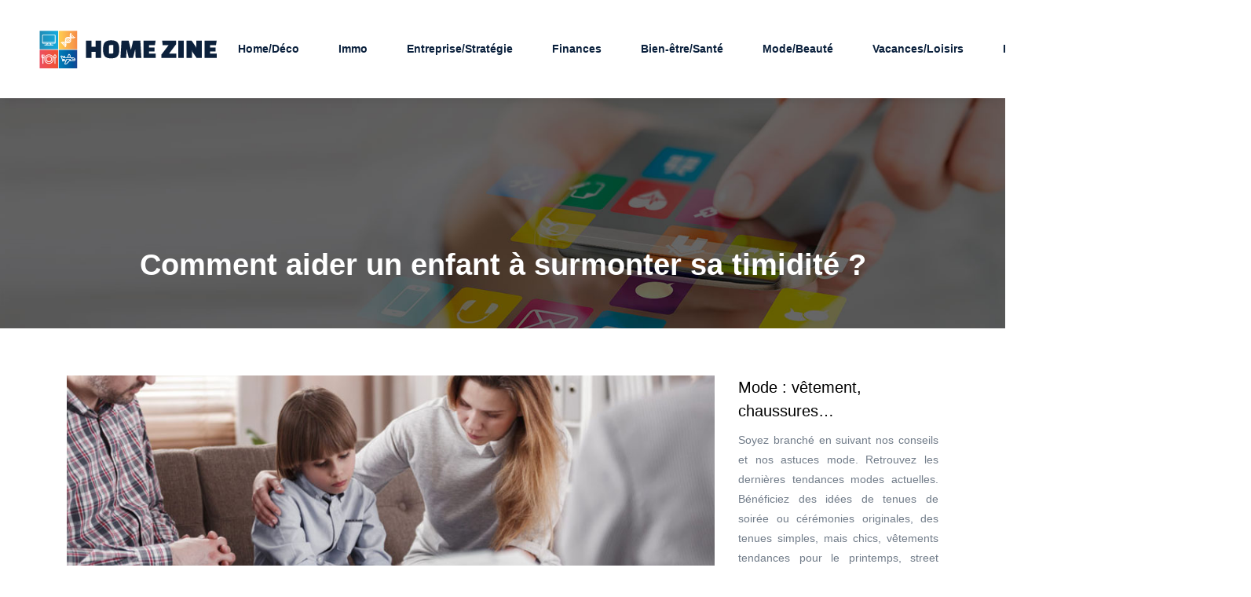

--- FILE ---
content_type: text/html; charset=UTF-8
request_url: https://www.homezine.fr/comment-aider-un-enfant-a-surmonter-sa-timidite/
body_size: 8475
content:
<!DOCTYPE html>
<html>
<head lang="fr-FR">
<meta charset="UTF-8">
<meta name="viewport" content="width=device-width">
<link rel="shortcut icon" href="https://www.homezine.fr/wp-content/uploads/2018/12/favicon.png" /><link val="default" ver="v 3.18.4" />
<meta name='robots' content='max-image-preview:large' />
	<style>img:is([sizes="auto" i], [sizes^="auto," i]) { contain-intrinsic-size: 3000px 1500px }</style>
	<link rel='dns-prefetch' href='//stackpath.bootstrapcdn.com' />
<title>Conseils pour aider les enfants à surmonter la timidité</title><meta name="description" content="Les enfants timides cherchent à fuir les autres et certaines situations. La timidité est liée à l’éducation parentale. Il est possible de la surmonter."><link rel='stylesheet' id='wp-block-library-css' href='https://www.homezine.fr/wp-includes/css/dist/block-library/style.min.css?ver=7a87caac7056b7d8b1332f1d87c2133c' type='text/css' media='all' />
<style id='classic-theme-styles-inline-css' type='text/css'>
/*! This file is auto-generated */
.wp-block-button__link{color:#fff;background-color:#32373c;border-radius:9999px;box-shadow:none;text-decoration:none;padding:calc(.667em + 2px) calc(1.333em + 2px);font-size:1.125em}.wp-block-file__button{background:#32373c;color:#fff;text-decoration:none}
</style>
<style id='global-styles-inline-css' type='text/css'>
:root{--wp--preset--aspect-ratio--square: 1;--wp--preset--aspect-ratio--4-3: 4/3;--wp--preset--aspect-ratio--3-4: 3/4;--wp--preset--aspect-ratio--3-2: 3/2;--wp--preset--aspect-ratio--2-3: 2/3;--wp--preset--aspect-ratio--16-9: 16/9;--wp--preset--aspect-ratio--9-16: 9/16;--wp--preset--color--black: #000000;--wp--preset--color--cyan-bluish-gray: #abb8c3;--wp--preset--color--white: #ffffff;--wp--preset--color--pale-pink: #f78da7;--wp--preset--color--vivid-red: #cf2e2e;--wp--preset--color--luminous-vivid-orange: #ff6900;--wp--preset--color--luminous-vivid-amber: #fcb900;--wp--preset--color--light-green-cyan: #7bdcb5;--wp--preset--color--vivid-green-cyan: #00d084;--wp--preset--color--pale-cyan-blue: #8ed1fc;--wp--preset--color--vivid-cyan-blue: #0693e3;--wp--preset--color--vivid-purple: #9b51e0;--wp--preset--gradient--vivid-cyan-blue-to-vivid-purple: linear-gradient(135deg,rgba(6,147,227,1) 0%,rgb(155,81,224) 100%);--wp--preset--gradient--light-green-cyan-to-vivid-green-cyan: linear-gradient(135deg,rgb(122,220,180) 0%,rgb(0,208,130) 100%);--wp--preset--gradient--luminous-vivid-amber-to-luminous-vivid-orange: linear-gradient(135deg,rgba(252,185,0,1) 0%,rgba(255,105,0,1) 100%);--wp--preset--gradient--luminous-vivid-orange-to-vivid-red: linear-gradient(135deg,rgba(255,105,0,1) 0%,rgb(207,46,46) 100%);--wp--preset--gradient--very-light-gray-to-cyan-bluish-gray: linear-gradient(135deg,rgb(238,238,238) 0%,rgb(169,184,195) 100%);--wp--preset--gradient--cool-to-warm-spectrum: linear-gradient(135deg,rgb(74,234,220) 0%,rgb(151,120,209) 20%,rgb(207,42,186) 40%,rgb(238,44,130) 60%,rgb(251,105,98) 80%,rgb(254,248,76) 100%);--wp--preset--gradient--blush-light-purple: linear-gradient(135deg,rgb(255,206,236) 0%,rgb(152,150,240) 100%);--wp--preset--gradient--blush-bordeaux: linear-gradient(135deg,rgb(254,205,165) 0%,rgb(254,45,45) 50%,rgb(107,0,62) 100%);--wp--preset--gradient--luminous-dusk: linear-gradient(135deg,rgb(255,203,112) 0%,rgb(199,81,192) 50%,rgb(65,88,208) 100%);--wp--preset--gradient--pale-ocean: linear-gradient(135deg,rgb(255,245,203) 0%,rgb(182,227,212) 50%,rgb(51,167,181) 100%);--wp--preset--gradient--electric-grass: linear-gradient(135deg,rgb(202,248,128) 0%,rgb(113,206,126) 100%);--wp--preset--gradient--midnight: linear-gradient(135deg,rgb(2,3,129) 0%,rgb(40,116,252) 100%);--wp--preset--font-size--small: 13px;--wp--preset--font-size--medium: 20px;--wp--preset--font-size--large: 36px;--wp--preset--font-size--x-large: 42px;--wp--preset--spacing--20: 0.44rem;--wp--preset--spacing--30: 0.67rem;--wp--preset--spacing--40: 1rem;--wp--preset--spacing--50: 1.5rem;--wp--preset--spacing--60: 2.25rem;--wp--preset--spacing--70: 3.38rem;--wp--preset--spacing--80: 5.06rem;--wp--preset--shadow--natural: 6px 6px 9px rgba(0, 0, 0, 0.2);--wp--preset--shadow--deep: 12px 12px 50px rgba(0, 0, 0, 0.4);--wp--preset--shadow--sharp: 6px 6px 0px rgba(0, 0, 0, 0.2);--wp--preset--shadow--outlined: 6px 6px 0px -3px rgba(255, 255, 255, 1), 6px 6px rgba(0, 0, 0, 1);--wp--preset--shadow--crisp: 6px 6px 0px rgba(0, 0, 0, 1);}:where(.is-layout-flex){gap: 0.5em;}:where(.is-layout-grid){gap: 0.5em;}body .is-layout-flex{display: flex;}.is-layout-flex{flex-wrap: wrap;align-items: center;}.is-layout-flex > :is(*, div){margin: 0;}body .is-layout-grid{display: grid;}.is-layout-grid > :is(*, div){margin: 0;}:where(.wp-block-columns.is-layout-flex){gap: 2em;}:where(.wp-block-columns.is-layout-grid){gap: 2em;}:where(.wp-block-post-template.is-layout-flex){gap: 1.25em;}:where(.wp-block-post-template.is-layout-grid){gap: 1.25em;}.has-black-color{color: var(--wp--preset--color--black) !important;}.has-cyan-bluish-gray-color{color: var(--wp--preset--color--cyan-bluish-gray) !important;}.has-white-color{color: var(--wp--preset--color--white) !important;}.has-pale-pink-color{color: var(--wp--preset--color--pale-pink) !important;}.has-vivid-red-color{color: var(--wp--preset--color--vivid-red) !important;}.has-luminous-vivid-orange-color{color: var(--wp--preset--color--luminous-vivid-orange) !important;}.has-luminous-vivid-amber-color{color: var(--wp--preset--color--luminous-vivid-amber) !important;}.has-light-green-cyan-color{color: var(--wp--preset--color--light-green-cyan) !important;}.has-vivid-green-cyan-color{color: var(--wp--preset--color--vivid-green-cyan) !important;}.has-pale-cyan-blue-color{color: var(--wp--preset--color--pale-cyan-blue) !important;}.has-vivid-cyan-blue-color{color: var(--wp--preset--color--vivid-cyan-blue) !important;}.has-vivid-purple-color{color: var(--wp--preset--color--vivid-purple) !important;}.has-black-background-color{background-color: var(--wp--preset--color--black) !important;}.has-cyan-bluish-gray-background-color{background-color: var(--wp--preset--color--cyan-bluish-gray) !important;}.has-white-background-color{background-color: var(--wp--preset--color--white) !important;}.has-pale-pink-background-color{background-color: var(--wp--preset--color--pale-pink) !important;}.has-vivid-red-background-color{background-color: var(--wp--preset--color--vivid-red) !important;}.has-luminous-vivid-orange-background-color{background-color: var(--wp--preset--color--luminous-vivid-orange) !important;}.has-luminous-vivid-amber-background-color{background-color: var(--wp--preset--color--luminous-vivid-amber) !important;}.has-light-green-cyan-background-color{background-color: var(--wp--preset--color--light-green-cyan) !important;}.has-vivid-green-cyan-background-color{background-color: var(--wp--preset--color--vivid-green-cyan) !important;}.has-pale-cyan-blue-background-color{background-color: var(--wp--preset--color--pale-cyan-blue) !important;}.has-vivid-cyan-blue-background-color{background-color: var(--wp--preset--color--vivid-cyan-blue) !important;}.has-vivid-purple-background-color{background-color: var(--wp--preset--color--vivid-purple) !important;}.has-black-border-color{border-color: var(--wp--preset--color--black) !important;}.has-cyan-bluish-gray-border-color{border-color: var(--wp--preset--color--cyan-bluish-gray) !important;}.has-white-border-color{border-color: var(--wp--preset--color--white) !important;}.has-pale-pink-border-color{border-color: var(--wp--preset--color--pale-pink) !important;}.has-vivid-red-border-color{border-color: var(--wp--preset--color--vivid-red) !important;}.has-luminous-vivid-orange-border-color{border-color: var(--wp--preset--color--luminous-vivid-orange) !important;}.has-luminous-vivid-amber-border-color{border-color: var(--wp--preset--color--luminous-vivid-amber) !important;}.has-light-green-cyan-border-color{border-color: var(--wp--preset--color--light-green-cyan) !important;}.has-vivid-green-cyan-border-color{border-color: var(--wp--preset--color--vivid-green-cyan) !important;}.has-pale-cyan-blue-border-color{border-color: var(--wp--preset--color--pale-cyan-blue) !important;}.has-vivid-cyan-blue-border-color{border-color: var(--wp--preset--color--vivid-cyan-blue) !important;}.has-vivid-purple-border-color{border-color: var(--wp--preset--color--vivid-purple) !important;}.has-vivid-cyan-blue-to-vivid-purple-gradient-background{background: var(--wp--preset--gradient--vivid-cyan-blue-to-vivid-purple) !important;}.has-light-green-cyan-to-vivid-green-cyan-gradient-background{background: var(--wp--preset--gradient--light-green-cyan-to-vivid-green-cyan) !important;}.has-luminous-vivid-amber-to-luminous-vivid-orange-gradient-background{background: var(--wp--preset--gradient--luminous-vivid-amber-to-luminous-vivid-orange) !important;}.has-luminous-vivid-orange-to-vivid-red-gradient-background{background: var(--wp--preset--gradient--luminous-vivid-orange-to-vivid-red) !important;}.has-very-light-gray-to-cyan-bluish-gray-gradient-background{background: var(--wp--preset--gradient--very-light-gray-to-cyan-bluish-gray) !important;}.has-cool-to-warm-spectrum-gradient-background{background: var(--wp--preset--gradient--cool-to-warm-spectrum) !important;}.has-blush-light-purple-gradient-background{background: var(--wp--preset--gradient--blush-light-purple) !important;}.has-blush-bordeaux-gradient-background{background: var(--wp--preset--gradient--blush-bordeaux) !important;}.has-luminous-dusk-gradient-background{background: var(--wp--preset--gradient--luminous-dusk) !important;}.has-pale-ocean-gradient-background{background: var(--wp--preset--gradient--pale-ocean) !important;}.has-electric-grass-gradient-background{background: var(--wp--preset--gradient--electric-grass) !important;}.has-midnight-gradient-background{background: var(--wp--preset--gradient--midnight) !important;}.has-small-font-size{font-size: var(--wp--preset--font-size--small) !important;}.has-medium-font-size{font-size: var(--wp--preset--font-size--medium) !important;}.has-large-font-size{font-size: var(--wp--preset--font-size--large) !important;}.has-x-large-font-size{font-size: var(--wp--preset--font-size--x-large) !important;}
:where(.wp-block-post-template.is-layout-flex){gap: 1.25em;}:where(.wp-block-post-template.is-layout-grid){gap: 1.25em;}
:where(.wp-block-columns.is-layout-flex){gap: 2em;}:where(.wp-block-columns.is-layout-grid){gap: 2em;}
:root :where(.wp-block-pullquote){font-size: 1.5em;line-height: 1.6;}
</style>
<link rel='stylesheet' id='default-css' href='https://www.homezine.fr/wp-content/themes/factory-templates-3/style.css?ver=7a87caac7056b7d8b1332f1d87c2133c' type='text/css' media='all' />
<link rel='stylesheet' id='bootstrap4-css' href='https://www.homezine.fr/wp-content/themes/factory-templates-3/css/bootstrap4/bootstrap.min.css?ver=7a87caac7056b7d8b1332f1d87c2133c' type='text/css' media='all' />
<link rel='stylesheet' id='font-awesome-css' href='https://stackpath.bootstrapcdn.com/font-awesome/4.7.0/css/font-awesome.min.css?ver=7a87caac7056b7d8b1332f1d87c2133c' type='text/css' media='all' />
<link rel='stylesheet' id='aos-css' href='https://www.homezine.fr/wp-content/themes/factory-templates-3/css/aos.css?ver=7a87caac7056b7d8b1332f1d87c2133c' type='text/css' media='all' />
<link rel='stylesheet' id='global-css' href='https://www.homezine.fr/wp-content/themes/factory-templates-3/css/global.css?ver=7a87caac7056b7d8b1332f1d87c2133c' type='text/css' media='all' />
<link rel='stylesheet' id='style-css' href='https://www.homezine.fr/wp-content/themes/factory-templates-3/css/template.css?ver=7a87caac7056b7d8b1332f1d87c2133c' type='text/css' media='all' />
<script type="text/javascript" src="https://www.homezine.fr/wp-includes/js/tinymce/tinymce.min.js?ver=7a87caac7056b7d8b1332f1d87c2133c" id="wp-tinymce-root-js"></script>
<script type="text/javascript" src="https://www.homezine.fr/wp-includes/js/tinymce/plugins/compat3x/plugin.min.js?ver=7a87caac7056b7d8b1332f1d87c2133c" id="wp-tinymce-js"></script>
<script type="text/javascript" src="https://www.homezine.fr/wp-content/themes/factory-templates-3/js/jquery.min.js?ver=7a87caac7056b7d8b1332f1d87c2133c" id="jquery-js"></script>
<link rel="https://api.w.org/" href="https://www.homezine.fr/wp-json/" /><link rel="alternate" title="JSON" type="application/json" href="https://www.homezine.fr/wp-json/wp/v2/posts/4486" /><link rel="EditURI" type="application/rsd+xml" title="RSD" href="https://www.homezine.fr/xmlrpc.php?rsd" />
<link rel="canonical" href="https://www.homezine.fr/comment-aider-un-enfant-a-surmonter-sa-timidite/" />
<link rel='shortlink' href='https://www.homezine.fr/?p=4486' />
<link rel="alternate" title="oEmbed (JSON)" type="application/json+oembed" href="https://www.homezine.fr/wp-json/oembed/1.0/embed?url=https%3A%2F%2Fwww.homezine.fr%2Fcomment-aider-un-enfant-a-surmonter-sa-timidite%2F" />
<link rel="alternate" title="oEmbed (XML)" type="text/xml+oembed" href="https://www.homezine.fr/wp-json/oembed/1.0/embed?url=https%3A%2F%2Fwww.homezine.fr%2Fcomment-aider-un-enfant-a-surmonter-sa-timidite%2F&#038;format=xml" />
<meta name="google-site-verification" content="PSyAIpgqwoHKDVTYOt4NKNw33cepp737bZolNiIHKqs" />
<meta name="google-site-verification" content="vBbvEmECIwmW42ToDTYn0uGsW3AqQc_VY8wfduO7uNg" /><style type="text/css">
  
.default_color_background,.menu-bars{background-color : #0095b4 }
.default_color_text,a,h1 span,h2 span,h3 span,h4 span,h5 span,h6 span{color :#0095b4 }
.navigation li a,.navigation li.disabled,.navigation li.active a,.owl-dots .owl-dot.active span,.owl-dots .owl-dot:hover span{background-color: #0095b4;}
.block-spc{border-color:#0095b4}
.default_color_border{border-color : #0095b4 }
.fa-bars,.overlay-nav .close{color: #0095b4;}
nav li a:after{background-color: #0095b4;}
a{color : #00bae1 }
a:hover{color : #E97C1C }
.archive h2 a{color :#333}
.main-menu,.bottom-menu{background-color:#FFF;}
.main-menu.scrolling-down{-webkit-box-shadow: 0 2px 13px 0 rgba(0, 0, 0, .1);-moz-box-shadow: 0 2px 13px 0 rgba(0, 0, 0, .1);box-shadow: 0 2px 13px 0 rgba(0, 0, 0, .1);}   
.archive h1{color:#fff!important;}
.archive h1,.single h1{text-align:center!important;}
.single h1{color:#fff!important;}
.archive .readmore{background-color:#00bae1;}
.archive .readmore{color:#fff;}
.archive .readmore:hover{background-color:#E97C1C;}
.archive .readmore:hover{color:#fff;}
.archive .readmore{padding:8px 20px;}
.single h2{font-size:22px!important}    
.single h3{font-size:18px!important}    
.single h4{font-size:15px!important}    
.single h5{font-size:15px!important}    
.single h6{font-size:15px!important}    
@media(max-width: 1024px){.main-menu.scrolling-down{position: fixed !important;}}
@import url('https://fonts.googleapis.com/css?family=Roboto');
body{
    font-family: "Roboto", Arial, Tahoma, sans-serif;
    color: #717c89;
}
h1, h2, h3, h4 {
    font-family: "Roboto", Arial, Tahoma, sans-serif;
font-weight:600;
}

p{text-align:justify;line-height: 25px;}
.service_left .content{padding: 0 5%;}
.servicesLeftText .service_left{padding: 40px;}

ul.list-check{    color: #737E86;
padding: 1em 0;
    list-style: none;
    margin-left: 0;
}
ul.list-check li {
    background: url(/wp-content/uploads/2018/03/list_check.png) no-repeat 20px 5px;
position: relative;
    margin: 0 0 20px 0;
    padding-left: 50px;
color: #161922;
}
ul.list-check li:after{
    content: "";
    width: 70px;
    height: 1px;
    overflow: hidden;
    background: rgba(0,0,0,.08);
    position: absolute;
    left: 0;
    bottom: -11px;
}
footer {
    background-color: #1d4695;
color: #bcc8e0;
    padding: 45px 0 25px;
}
footer .title-widget-footer {
    color: #fff;
}
/******************************Menu*****************************/
 .navbar-nav>li>a {
    color: #0b213d;
    padding:10px;
    font-size: 14px;
    font-weight: 600;
}
 .navbar-nav>.active>a,  .navbar-nav>.active>a:focus,  .navbar-nav>.active>a:hover {
    color: #fff;
background:#ff8d39;
}
 .navbar-nav>li>a:focus,  .navbar-nav>li>a:hover {
  color: #fff;
background:#ff8d39;
}
li.current-menu-item {
    background: transparent;
    margin: 0 10px 0 0;
}
{padding: 10px 0;}
 .navbar-collapse{padding: 1em 0;}
.scrolling-down  .navbar-collapse{padding: 0;}

/******************lire la suite***************/
.search .single-post .read-more, .archive .single-post .read-more {
    background: #ff8d39;
    color: #fff;
    box-shadow: inset 0 0 0 1px rgba(0,0,0,.03);
padding: 11px 20px;
}
.search .single-post .read-more:hover, .archive .single-post .read-more:hover {
    background: #ed8335;
}
h2.post-title a ,.single-post h2,.sidebar .title-widget-default, .single .post-navigation p{    color: #203a8d; font-size: 20px;
    line-height: 28px;    font-weight: 600;}
.logo-top img {
    height: auto !important;
}
.single .post-content img {width:auto !important;float:left;padding-right:20px;}
.nav>li>a {
    position: relative;
    display: block;
    padding: 10px 6px;
}
.single .post-data ul{padding: 0 0 0 15px;}
.single .blog-post-content{text-align:justify}
.single h2, .single h3, .single h4, .single h5, .single h6 {margin-top:15px;}
.single .blog-post-content img{padding:10px 0 15px;}
.nav-post-cat{padding-top:20px;}
.widget_sidebar {margin-bottom:40px;}
.widget_sidebar .sidebar-widget {
    font-size: 20px;
    color: #000;
    margin-bottom: 10px;
}
.archive h1, .single h1 {font-size: 38px;}</style>
</head>
<body class="wp-singular post-template-default single single-post postid-4486 single-format-standard wp-theme-factory-templates-3 catid-12 " style="">	
<div class="normal-menu menu-to-right main-menu fixed-top">	
<div class="container-fluid pl-5 pr-5">

<nav class="navbar navbar-expand-xl pl-0 pr-0">

<a id="logo" href="https://www.homezine.fr">
<img class="logo-main" src="https://www.homezine.fr/wp-content/uploads/2018/12/home-zine-8.png" alt="logo">
</a>
	


<button class="navbar-toggler" type="button" data-toggle="collapse" data-target="#navbarsExample06" aria-controls="navbarsExample06" aria-expanded="false" aria-label="Toggle navigation">
<span class="navbar-toggler-icon">
<div class="menu_btn">	
<div class="menu-bars"></div>
<div class="menu-bars"></div>
<div class="menu-bars"></div>
</div>
</span>
</button> 
<div class="collapse navbar-collapse" id="navbarsExample06">
<ul id="main-menu" class="navbar-nav ml-auto"><li id="menu-item-89" class="menu-item menu-item-type-taxonomy menu-item-object-category"><a href="https://www.homezine.fr/maison-et-deco/">Home/Déco</a></li>
<li id="menu-item-5913" class="menu-item menu-item-type-taxonomy menu-item-object-category"><a href="https://www.homezine.fr/immo/">Immo</a></li>
<li id="menu-item-85" class="menu-item menu-item-type-taxonomy menu-item-object-category"><a href="https://www.homezine.fr/entreprise-strategie/">Entreprise/Stratégie</a></li>
<li id="menu-item-88" class="menu-item menu-item-type-taxonomy menu-item-object-category"><a href="https://www.homezine.fr/finances/">Finances</a></li>
<li id="menu-item-86" class="menu-item menu-item-type-taxonomy menu-item-object-category"><a href="https://www.homezine.fr/bien-etre-sante/">Bien-être/Santé</a></li>
<li id="menu-item-91" class="menu-item menu-item-type-taxonomy menu-item-object-category"><a href="https://www.homezine.fr/mode-beaute/">Mode/Beauté</a></li>
<li id="menu-item-92" class="menu-item menu-item-type-taxonomy menu-item-object-category"><a href="https://www.homezine.fr/vacances-loisirs/">Vacances/Loisirs</a></li>
<li id="menu-item-90" class="menu-item menu-item-type-taxonomy menu-item-object-category"><a href="https://www.homezine.fr/food/">Food</a></li>
<li id="menu-item-87" class="menu-item menu-item-type-taxonomy menu-item-object-category"><a href="https://www.homezine.fr/voitures-mobilites/">Voitures/Mobilités</a></li>
<li id="menu-item-4170" class="menu-item menu-item-type-taxonomy menu-item-object-category current-post-ancestor current-menu-parent current-post-parent"><a href="https://www.homezine.fr/blog/">Blog</a></li>
</ul></div>
</nav>
</div>
</div>
<div class="main">
	<div class="subheader" style="background-position:top;background-image:url(https://www.homezine.fr/wp-content/uploads/2018/12/img-cat.jpg);">
<div id="mask" style=""></div>	<div class="container"><h1 class="title">Comment aider un enfant à surmonter sa timidité ?</h1></div>
</div>
<div class="container">
<div class="row">
<div class="post-data col-md-9 col-lg-9 col-xs-12">
<div class="post-thumb text-center">
<img width="880" height="300" src="https://www.homezine.fr/wp-content/uploads/2019/09/comment-aider-un-enfant-a-surmonter-sa-timidite.jpeg" class="attachment-post-large size-post-large wp-post-image" alt="Comment aider un enfant à surmonter sa timidité" decoding="async" fetchpriority="high" srcset="https://www.homezine.fr/wp-content/uploads/2019/09/comment-aider-un-enfant-a-surmonter-sa-timidite.jpeg 880w, https://www.homezine.fr/wp-content/uploads/2019/09/comment-aider-un-enfant-a-surmonter-sa-timidite-300x102.jpeg 300w, https://www.homezine.fr/wp-content/uploads/2019/09/comment-aider-un-enfant-a-surmonter-sa-timidite-768x262.jpeg 768w" sizes="(max-width: 880px) 100vw, 880px" /></div>
<div class="blog-post-content">
<p class="ql-align-justify">La timidité devient grave quand il va engendrer des conséquences assez importantes sur la vie d’un enfant comme l’échec scolaire. Ce comportement peut être constaté chez un enfant dès l’âge de 3 ans. Heureusement, la timidité peut être surmontée et cela demande le soutien et l’amour des parents pour favoriser l’estime de soi.</p>
<h2 class="ql-align-justify">Un enfant timide&nbsp;: ses comportements</h2>
<p class="ql-align-justify">Chaque enfant a sa façon d’exprimer sa timidité, mais le plus souvent, les enfants timides sont méfiants face à des situations nouvelles. Ils ont du mal à s’adresser la parole à un adulte voire à un enfant comme lui. Ils ne vont jamais vers un autre enfant pour lui demander de jouer ensemble et préfèrent rester seuls. Ils ont tendance à se cacher derrière leur parent ou ils ne lâchent pas la main de son père ou de sa mère en présence des gens avec qui ils n’ont pas l’habitude de voir.</p>
<p class="ql-align-justify">Certains sont gênés, deviennent tout rouge et fixent le sol quand une personne qu’ils ne connaissent pas encore leur parle. Un&nbsp;<strong>enfant timide</strong>&nbsp;ne parle pas fort et sa voix tremble qu’il devient parfois difficile de comprendre ce qu’il dit. Si vous avez besoin de plus de conseils pour aider vos enfants à&nbsp;<strong>vaincre la timidité</strong>, vous pouvez visitez le site internet&nbsp;<a href="https://www.parents-heureux.fr/7-conseils-pour-aider-son-enfant-a-vaincre-la-timidite/" rel="" target="_blank">http://www.parents-heureux.fr/</a>.</p>
<h2 class="ql-align-justify">Les causes de la timidité d’un enfant</h2>
<p class="ql-align-justify">Des parents timides vont sûrement donner des enfants timides, car les parents sont les modèles des enfants. Leurs comportements vont influencer leurs enfants. Aussi, surprotéger son enfant ne l’encourage pas non plus à prendre des initiatives, cela favorise le&nbsp;<strong>manque de confiance en soi</strong>. L’éducation parentale joue donc un grand rôle sur le comportement d’un enfant qu’il adoptera jusqu’à l’âge adulte sans correction adéquate. Les enfants qui reçoivent souvent de critiques et de commentaires négatifs à chaque fois qu’ils souhaitent prendre ses propres décisions vont développer une timidité. Un enfant timide a constamment peur. Cette peur peut être due à des événements douloureux trop fréquents dans sa vie tels que la séparation des parents, le manque d’affection, l’échec scolaire…</p>
<h2 class="ql-align-justify">Conseils pratiques pour aider un enfant à vaincre sa timidité</h2>
<p class="ql-align-justify">Un enfant timide a besoin du soutien de ses parents pour surmonter sa timidité, mais il est important de le faire à son rythme sans le bousculer. Montrez-lui votre amour et votre patience, car il en a besoin pour être rassuré. Encouragez vos enfants à affronter les situations qui leur sont intimidantes. Aidez-le à prendre la parole petit à petit pour bâtir sa confiance en lui. Trouvez une activité stimulante à votre enfant pour le faire sortir de son petit monde à lui comme le sport, la musique ou le théâtre.</p>
<p class="ql-align-justify">Par contre, assurez-vous qu’il aime cette activité, il est essentiel de lui demander ce qu’il veut faire. Félicitez et encouragez votre enfant quand il a réussi à faire une chose de bien et même s’il a échoué, il est conseillé de reconnaître ses efforts. Ne surprotégez pas vos enfants, car ils vont penser qu’ils sont incapables de faire les choses eux-mêmes. Évitez de les humilier devant tout le monde, car cela augmente sa timidité.</p>






<div class="row nav-post-cat"><div class="col-6"><a href="https://www.homezine.fr/l-audit-energetique-obligatoire-quel-est-le-retour-sur-investissement-pour-les-entreprises/"><i class="fa fa-arrow-left" aria-hidden="true"></i>L&rsquo;audit énergétique obligatoire : quel est le retour sur investissement pour les entreprises ?</a></div><div class="col-6"><a href="https://www.homezine.fr/les-differentes-options-de-credit-accessibles-sans-exigence-de-preuve-de-revenu/"><i class="fa fa-arrow-left" aria-hidden="true"></i>Les différentes options de crédit accessibles sans exigence de preuve de revenu</a></div></div>
	
</div>


</div>
<div class="col-md-3 col-xs-12 col-lg-3">
<div class="sidebar">
<div class="widget-area">
<div class="widget_sidebar"><div class="sidebar-widget">Mode : vêtement, chaussures…</div>			<div class="textwidget"><p>Soyez branché en suivant nos conseils et nos astuces mode. Retrouvez les dernières tendances modes actuelles. Bénéficiez des idées de tenues de soirée ou cérémonies originales, des tenues simples, mais chics, vêtements tendances pour le printemps, street style hivernal…. Apprenez également les vêtements et les accessoires qui conviennent parfaitement à votre morphologie. </p>
</div>
		</div><div class="widget_sidebar"><div class="sidebar-widget">Agence de voyages, séjour…</div>			<div class="textwidget"><p>Comment choisir une agence de voyages ? Quels sont les avantages de louer les services d’une agence de voyages ? Comment fonctionnent les agences de voyages en ligne ? Quelles sont les destinations de voyage les plus prisées des touristes ? Où trouver des billets d’avion pas chers ?</p>
</div>
		</div><div class="widget_sidebar"><div class="sidebar-widget">Idée repas, recette de cuisine</div>			<div class="textwidget"><p>Ce guide vous propose régulièrement des idées de repas, dessert… Retrouvez diverses recettes de cuisine à réaliser chez vous : recette de crêpes, recettes gâteau, recette poulet… Profitez aussi des astuces et des conseils pour la réalisation de vos plats préférés. Retrouvez également les bons plans restaurants. </p>
</div>
		</div>



<style>
	.nav-post-cat .col-6 i{
		display: inline-block;
		position: absolute;
	}
	.nav-post-cat .col-6 a{
		position: relative;
	}
	.nav-post-cat .col-6:nth-child(1) a{
		padding-left: 18px;
		float: left;
	}
	.nav-post-cat .col-6:nth-child(1) i{
		left: 0;
	}
	.nav-post-cat .col-6:nth-child(2) a{
		padding-right: 18px;
		float: right;
	}
	.nav-post-cat .col-6:nth-child(2) i{
		transform: rotate(180deg);
		right: 0;
	}
	.nav-post-cat .col-6:nth-child(2){
		text-align: right;
	}
</style>




</div>
</div>
</div>
<script type="text/javascript">
$(document).ready(function() {
$( ".blog-post-content img" ).on( "click", function() {
var url_img = $(this).attr('src');
$('.img-fullscreen').html("<div><img src='"+url_img+"'></div>");
$('.img-fullscreen').fadeIn();
});
$('.img-fullscreen').on( "click", function() {
$(this).empty();
$('.img-fullscreen').hide();
});
});
</script>
</div>
  


</div>
</div>


<footer  style="">
<div class="container widgets">
<div class="row">
<div class="col-md-3 col-xs-12">
<div class="widget_footer"><div class="footer-widget">Principes de la vente en ligne</div>			<div class="textwidget"><p>Retrouvez comment améliorer sa boutique en ligne. Quels sont les secrets d’un site marchand pour booster le chiffre d’affaires ? Lisez des informations pour mieux comprendre la législation e-commerce et boutiques en ligne.</p>
</div>
		</div></div>
<div class="col-md-3 col-xs-12">
<div class="widget_footer"><div class="footer-widget">Bien-être et santé : conseils</div>			<div class="textwidget"><p style="text-align: justify; line-height: 17.0pt; margin: 0cm 0cm 6.8pt 0cm;">Retrouvez les conseils pour lutter contre le stress et la fatigue ? Comment rester en forme ? Comment être heureux et bien dans sa peau ? Trouvez les astuces pour le bien-être et la santé bio ainsi que les bonnes habitudes pour améliorer le quotidien.</p>
</div>
		</div></div>
<div class="col-md-3 col-xs-12">
<div class="widget_footer"><div class="footer-widget">Finance, entreprise, banque…</div>			<div class="textwidget"><p>Découvrez des articles en rapport avec la finance : finance de marché, gestion financière, finances publiques, crédit, assurance… Toutes les informations à savoir  sur les entreprises : classification des entreprises&#8230;</p>
</div>
		</div></div>
<div class="col-md-3 col-xs-12">
<div class="widget_footer"><div class="footer-widget">Décoration : maison, jardin…</div>			<div class="textwidget"><p>Comment créer des articles de décoration DIY ? Où trouver des décorations pas chères ? Comment décorer une chambre d’enfant ? Comment assortir les couleurs ? Comment aménager son jardin ?</p>
</div>
		</div></div>
</div>
</div>
</footer>

<script type="speculationrules">
{"prefetch":[{"source":"document","where":{"and":[{"href_matches":"\/*"},{"not":{"href_matches":["\/wp-*.php","\/wp-admin\/*","\/wp-content\/uploads\/*","\/wp-content\/*","\/wp-content\/plugins\/*","\/wp-content\/themes\/factory-templates-3\/*","\/*\\?(.+)"]}},{"not":{"selector_matches":"a[rel~=\"nofollow\"]"}},{"not":{"selector_matches":".no-prefetch, .no-prefetch a"}}]},"eagerness":"conservative"}]}
</script>
<p class="text-center" style="margin-bottom: 0px"><a href="/plan-du-site/">Plan du site</a></p><script type="text/javascript" src="https://www.homezine.fr/wp-content/themes/factory-templates-3/js/bootstrap.min.js" id="bootstrap4-js"></script>
<script type="text/javascript" src="https://www.homezine.fr/wp-content/themes/factory-templates-3/js/aos.js" id="aos-js"></script>
<script type="text/javascript" src="https://www.homezine.fr/wp-content/themes/factory-templates-3/js/rellax.min.js" id="rellax-js"></script>
<script type="text/javascript" src="https://www.homezine.fr/wp-content/themes/factory-templates-3/js/default_script.js" id="default_script-js"></script>



<script type="text/javascript">
jQuery('.remove-margin-bottom').parent(".so-panel").css("margin-bottom","0px");

let calcScrollValue = () => {
  let scrollProgress = document.getElementById("progress");
  let progressValue = document.getElementById("back_to_top");
  let pos = document.documentElement.scrollTop;
  let calcHeight = document.documentElement.scrollHeight - document.documentElement.clientHeight;
  let scrollValue = Math.round((pos * 100) / calcHeight);
  if (pos > 500) {
    progressValue.style.display = "grid";
  } else {
    progressValue.style.display = "none";
  }
  scrollProgress.addEventListener("click", () => {
    document.documentElement.scrollTop = 0;
  });
  scrollProgress.style.background = `conic-gradient( ${scrollValue}%, #fff ${scrollValue}%)`;
};
window.onscroll = calcScrollValue;
window.onload = calcScrollValue;



</script>
<script type="text/javascript">
var nav = jQuery('.main-menu:not(.creative-menu-open)');
var menu_height = jQuery(".main-menu").height();  
jQuery(window).scroll(function () { 
if (jQuery(this).scrollTop() > 125) { 
nav.addClass("fixed-menu");
jQuery(".main-menu").addClass("scrolling-down");
jQuery("#before-menu").css("height",menu_height);
setTimeout(function(){ jQuery('.fixed-menu').css("top", "0"); },600)
} else {
jQuery(".main-menu").removeClass("scrolling-down");
nav.removeClass("fixed-menu");
jQuery("#before-menu").css("height","0px");
jQuery('.fixed-menu').css("top", "-200px");
nav.attr('style', '');
}
});
</script>

<script type="text/javascript">
AOS.init({
  once: true,
});
</script>

<div class="img-fullscreen"></div>

 

</body>
</html>   